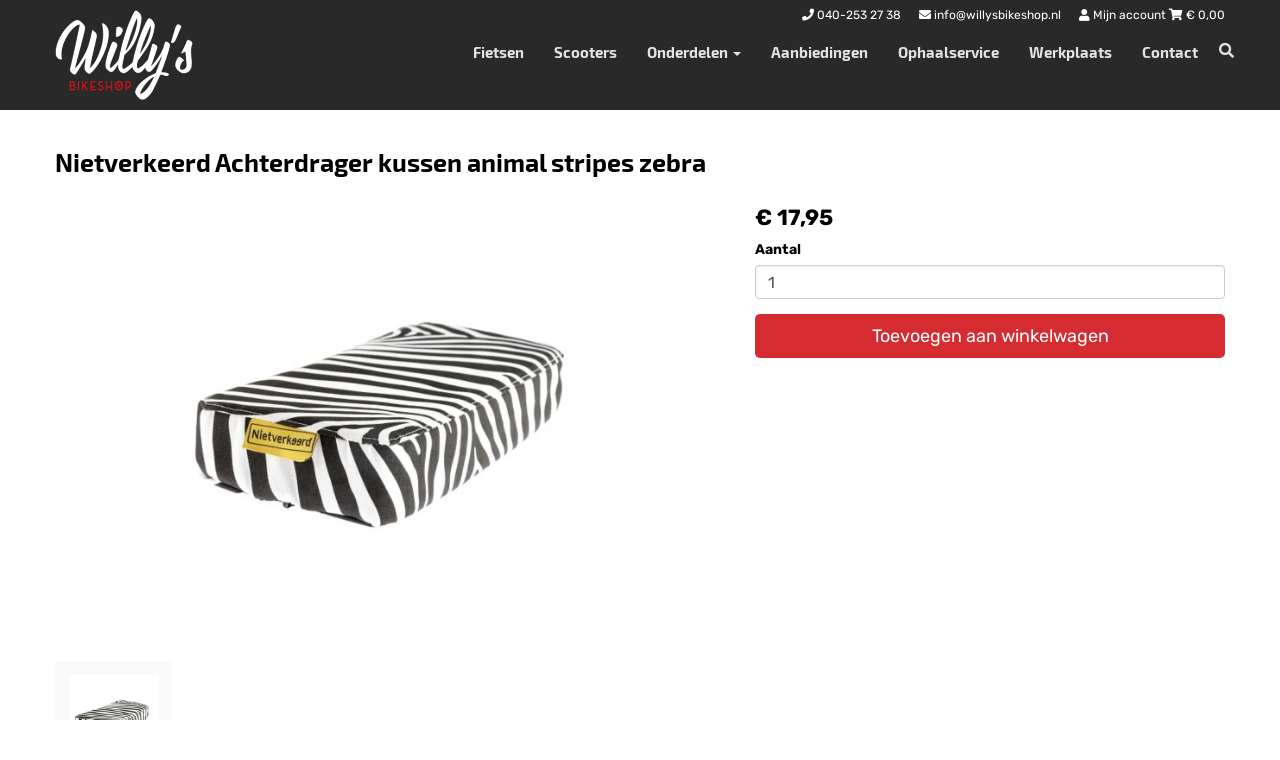

--- FILE ---
content_type: text/html; charset=UTF-8
request_url: https://willysbikeshop.nl/products/nietverkeerd-achterdrager-kussen-animal-stripes-zebra
body_size: 9224
content:
<!DOCTYPE html>
<html lang="nl-NL">
<head>
    <meta charset="utf-8">
    <meta http-equiv="X-UA-Compatible" content="IE=edge">
    <meta name="viewport" content="width=device-width, initial-scale=1">

    <title>
        Nietverkeerd Achterdrager kussen animal stripes zebra - Willy&#039;s Bikeshop
    </title>
    
    <meta name="generator" content="SitePack"/>
            <link rel="stylesheet" href="/build/308.e2ff95d7.css"><link rel="stylesheet" href="/build/frontend_site.f194ad16.css">
                <link href="/css/site?version=1769754983" rel="stylesheet">
    <link rel="alternate" href="/rss/" title="RSS feed" type="application/rss+xml"/>
    <meta name="robots" content="index,follow"/>
    <meta name="theme-color" content="#333333">
        <meta property="og:locale" content="nl_NL"/>
    <meta property="og:url" content="https://willysbikeshop.nl/products/nietverkeerd-achterdrager-kussen-animal-stripes-zebra"/>
    <meta property="og:type" content="website"/>
    <meta property="og:image" content=""/>
    <meta property="og:title" content="Nietverkeerd Achterdrager kussen animal stripes zebra - Willy&#039;s Bikeshop"/>
    <meta property="og:description" content="Nietverkeerd Achterdrager kussen animal stripes zebra"/>
    <meta property="og:type" content="website"/>
    <meta property="og:site_name" content="Willy&#039;s Bikeshop"/>
    <meta name="description" content="Nietverkeerd Achterdrager kussen animal stripes zebra"/>
    <link rel="canonical" href="https://willysbikeshop.nl/products/nietverkeerd-achterdrager-kussen-animal-stripes-zebra"/>    
            <script type='application/ld+json'>{"@context":"https://schema.org","@graph":[{"@type":"Organization","@id":"https://willysbikeshop.nl/#organization","name":"Willy's Bikeshop","url":"https://willysbikeshop.nl","sameAs":["https://www.instagram.com"],"foundingDate":2023,"legalName":"Willy's Bikeshop","logo":{"@type":"ImageObject","@id":"https://willysbikeshop.nl/#logo","inLanguage":"nl","url":"https://content.sitepack.io/sites/a8c42124-733d-fc22-3ff5671b1cc8/669202363ff5c4499099.png","contentUrl":"https://content.sitepack.io/sites/a8c42124-733d-fc22-3ff5671b1cc8/669202363ff5c4499099.png","width":500,"height":500,"caption":"Willy's Bikeshop logo"},"image":{"@id":"https://willysbikeshop.nl/#logo"}},{"@type":"WebPage","@id":"https://willysbikeshop.nl/products/nietverkeerd-achterdrager-kussen-animal-stripes-zebra#webpage","url":"https://willysbikeshop.nl/products/nietverkeerd-achterdrager-kussen-animal-stripes-zebra","name":"Nietverkeerd Achterdrager kussen animal stripes zebra - Willy's Bikeshop","isPartOf":{"@id":"https://willysbikeshop.nl/#website"},"datePublished":"2023-03-05T23:22:25+00:00","dateModified":"2026-01-16T14:30:06+00:00","description":"","breadcrumb":{"@id":"https://willysbikeshop.nl/products/nietverkeerd-achterdrager-kussen-animal-stripes-zebra#breadcrumb"},"inLanguage":"nl","potentialAction":[{"@type":"ReadAction","target":["https://willysbikeshop.nl/products/nietverkeerd-achterdrager-kussen-animal-stripes-zebra"]}]},{"@type":"BreadcrumbList","@id":"https://willysbikeshop.nl/products/nietverkeerd-achterdrager-kussen-animal-stripes-zebra#breadcrumb","itemListElement":[{"@type":"ListItem","position":1,"name":"Willy's Bikeshop","item":"https://willysbikeshop.nl"},{"@type":"ListItem","position":2,"name":"Nietverkeerd Achterdrager kussen animal stripes zebra","image":null}]},{"@context":"https://schema.org/","@type":"Product","name":"Nietverkeerd Achterdrager kussen animal stripes zebra","url":"https://willysbikeshop.nl/products/nietverkeerd-achterdrager-kussen-animal-stripes-zebra","image":"https://content.sitepack.io/sites/a8c42124-733d-fc22-3ff5671b1cc8/6692025692585a5e4e63.jpg","offers":{"@type":"Offer","availability":"https://schema.org/InStock","price":"17.95","priceCurrency":"EUR","itemCondition":"http://schema.org/NewCondition","seller":{"@type":"Organization","name":"Willy's Bikeshop"},"url":"https://willysbikeshop.nl/products/nietverkeerd-achterdrager-kussen-animal-stripes-zebra","shippingDetails":{"@type":"OfferShippingDetails","shippingRate":{"@type":"MonetaryAmount","value":"8.25","currency":"EUR"}}},"brand":{"@type":"Brand","name":"Nietverkeerd"},"gtin":"8718836203527","description":"Wanneer je geregeld iemand meeneemt op je bagedrager wil je hem of haar natuurlijk wel een comfortabele rit aanbieden. Met de kussen van Niet Verkeerd is dit zeker mogelijk. Met tiewraps is de kussen te monteren aan de bagagedrager voor een zachte, comfor"},{"@type":"WebSite","@id":"https://willysbikeshop.nl/#website","url":"https://willysbikeshop.nl","name":"Willy's Bikeshop","description":"Uw fietsenmaker in Veldhoven","publisher":{"@id":"https://willysbikeshop.nl/#organization"},"potentialAction":[{"@type":"SearchAction","target":{"@type":"EntryPoint","urlTemplate":"https://willysbikeshop.nl/search/{search_term_string}"},"query-input":"required name=search_term_string"}],"inLanguage":"nl","copyrightHolder":{"@id":"https://willysbikeshop.nl/#organization"}}]}</script>
        <script src="/js/sitepack_library.js"></script>
    <script type="text/javascript">
        var sitePackOptions = {
            language: "nl",
            name: "Willy&#039;s Bikeshop",
            domain: "https://willysbikeshop.nl",
        };
                let storedCartUuid = localStorage.getItem('cart_uuid');
        let twigCartUuid = '6adb08c2-c60e-eecc-13697c516755';
        if (storedCartUuid == null || storedCartUuid != twigCartUuid) {
            localStorage.setItem('cart_uuid', twigCartUuid);
        }
            </script>
    <!-- SitePack custom modules section -->
        <link href="https://api.mapbox.com/mapbox-gl-js/v2.10.0/mapbox-gl.css" rel="stylesheet">
<script src="https://api.mapbox.com/mapbox-gl-js/v2.10.0/mapbox-gl.js"></script>
        <!-- / SitePack custom modules section -->
                <script src="/build/runtime.279b823a.js" defer></script><script src="/build/302.4ec466fe.js" defer></script><script src="/build/930.ecc94d52.js" defer></script><script src="/build/918.036de850.js" defer></script><script src="/build/frontend_js.0cc626c4.js" defer></script>
    </head>
<body class="product-page page-product page-product-overview store-enabled spacing-normal">
    <script src="/js/themes/themes.min.js?version=1769754983"></script>
        
    <header id="header-wrapper-8">
            <nav class="navbar navbar-default navbar-fixed-top navbar-store-enabled"
     id="header-template-8">
    <div class="container menu-wrapper">
        <div class="navbar-header">
            <button type="button" class="navbar-toggle collapsed" data-toggle="collapse"
                    data-target="#sitepack-main-nav-1" aria-expanded="false">
                <span class="sr-only">Toggle navigation</span>
                <span class="icon-bar"></span>
                <span class="icon-bar"></span>
                <span class="icon-bar"></span>
            </button>
                            
    
                
                                                                                                                                                                                        <a class="navbar-brand navbar-brand-logo" href="/"><img src="https://content.sitepack.io/sites/a8c42124-733d-fc22-3ff5671b1cc8/669202363ff5c4499099.png" class="navbar-logo"
                                                                        alt="Logo Willy&#039;s Bikeshop"/></a>
                    </div>

                <div class="site-info">
                <div class="phonenumber-wrapper">
        <a href="tel:040-253 27 38">
            <i class="fas fa-phone"></i>
            <span class="hide-mobile">040-253 27 38</span>        </a>
    </div>
    <div class="mail-wrapper">
        <a href="mailto:info@willysbikeshop.nl">
            <i class="fas fa-envelope"></i>
            <span class="hide-mobile">info@willysbikeshop.nl</span>        </a>
    </div>

                            <div class="cart-wrapper">
                                            <a href="/store/login">
                            <i class="fas fa-user"></i>
                            Mijn account                        </a>
                                        <a href="/store/cart">
                        <i class="fas fa-shopping-cart"></i> &euro; <span id="cart-amount">0,00</span>
                    </a>
                </div>
                    </div>
        <div class="collapse navbar-collapse navbar-collapse-with-site-info" id="sitepack-main-nav-1">
                            <ul class="nav navbar-nav navbar-right">
                                                
    
    
                                                                <li class="nav-item-1">
                                    <a href="/categories/fietsen"                       title="Fietsen">
                        Fietsen
                    </a>
                                </li>
                                                                                                    <li class="nav-item-2">
                                    <a href="/categories/scooters"                       title="Scooters">
                        Scooters
                    </a>
                                </li>
                                                                                                                    <li class="dropdown nav-item-3">
                    <a href="/onderdelen"
                       class="dropdown-toggle"
                       data-toggle="dropdown" role="button" aria-haspopup="true" aria-expanded="false"
                       title="Onderdelen">
                        Onderdelen
                        <span class="caret"></span>                    </a>
                    <ul class="dropdown-menu">
                                                    <li>
                                <a href="/categories/oa"                                    title="Fietsonderdelen">
                                    Fietsonderdelen
                                </a>
                            </li>
                                                    <li>
                                <a href="/categories/bromfietsonderdelen"                                    title="Bromfietsonderdelen">
                                    Bromfietsonderdelen
                                </a>
                            </li>
                                            </ul>
                </li>
                                                                                                    <li class="nav-item-4">
                                    <a href="/aanbiedingen"                       title="Aanbiedingen">
                        Aanbiedingen
                    </a>
                                </li>
                                                                                                    <li class="nav-item-5">
                                    <a href="/ophaalservice"                       title="Ophaalservice">
                        Ophaalservice
                    </a>
                                </li>
                                                                                                    <li class="nav-item-6">
                                    <a href="/werkplaats"                       title="Werkplaats">
                        Werkplaats
                    </a>
                                </li>
                                                                                                    <li class="nav-item-7">
                                    <a href="/contact"                       title="Contact">
                        Contact
                    </a>
                                </li>
                                        
                                                                
    
                
                                                                                                                                                                                        <li class="search-bar live-search-sitepack">
                        <form id="search" action="/search" method="post">
                            <div class="inline-live-search-wrapper">
                                <input type="text" name="query" id="livesearch"
                                       placeholder="Zoeken..."
                                       class="form-control" autocomplete="off"/>
                                <div id="search-results"></div>
                            </div>
                        </form>
                    </li>
                    <li class="search-button">
                        <button onclick="toggleSearchForm();"><i class="fas fa-search"></i></button>
                    </li>
                </ul>
            </div>
        </div>
</nav>    </header>

<script type="text/javascript">
    updateCart();
</script>

<section>
            <div class="content-container" id="product-template-1">
    <div class="container" id="content">
        <div class="row">
            <div class="content-block content-product col-sm-12 full-width col-md-12">
                <div class="container-fluid no-padding" id="productPage">
            <div class="row product">
            <div class="col-sm-12">
                <h1 class="custom-title" style="padding-left:0;">Nietverkeerd Achterdrager kussen animal stripes zebra</h1>
            </div>
        </div>
    
    <div class="row product product-outline">
        <div class="col-sm-12 col-md-7">
            <div class="product-images">
            <div class="product-image" id="productMainImage">
            <img src="https://content.sitepack.io/sites/a8c42124-733d-fc22-3ff5671b1cc8/6692025692585a5e4e63.jpg" alt="Nietverkeerd Achterdrager kussen animal stripes zebra (8718836203527)"
                 class="product-image-full" data-toggle="modal" data-target="#photoModal" />
        </div>
    
            <div class="product-image-thumbnails">
                            <div class="image-thumbnail-wrapper" onclick="viewProductImage('https://content.sitepack.io/sites/a8c42124-733d-fc22-3ff5671b1cc8/6692025692585a5e4e63.jpg');">
                    <img src="https://content.sitepack.io/[base64]" alt="Nietverkeerd Achterdrager kussen animal stripes zebra (8718836203527)" data-sort-order="0" data-url="https://content.sitepack.io/sites/a8c42124-733d-fc22-3ff5671b1cc8/6692025692585a5e4e63.jpg"
                         class="product-image-thumb"/>
                </div>
                    </div>
    </div>
        </div>
        <div class="col-sm-12 col-md-5 product-info">
            <h4 class="product-price">
            <strong>&euro; 17,95</strong>
                                                            <div id="stockInfo" class="pull-right"><p>&nbsp;</p></div>
                </h4>

            
            
            
            <div class="product-cta">
                                    <div id="product-page-variants">
    </div>                
                                    
                                        <div id="addToCartForm">
                        <form name="product_add_to_cart" method="post"><div id="product_add_to_cart"><div class="form-group"><label class="control-label required" for="product_add_to_cart_quantity">Aantal</label> <input type="text" id="product_add_to_cart_quantity" name="product_add_to_cart[quantity]" required="required" inputmode="decimal" class="form-control" value="1" />  </div> <div class="form-group"><button type="submit" id="product_add_to_cart_submit" name="product_add_to_cart[submit]" class="btn btn-primary btn-block btn-lg btn">Toevoegen aan winkelwagen</button></div><input type="hidden" id="product_add_to_cart__token" name="product_add_to_cart[_token]" data-controller="csrf-protection" value="4b947ee279.Cb5Iu6FSjWzwwljF4sHVhN0whJAEKqwpq8NGM4NZfbw.Y_E47sg4tBy39C2_soCcwI8ByaZATsJonpUiRtstJMVk6nHZ6DO7M4TxNw" /></div></form>
                    </div>
                                                </div>
            

                            <div id="stockTableWrapper">
                    <button class="btn btn-default btn-block" onclick="$('#stockTable').toggle();">
                        Bekijk winkelvoorraad                    </button>

                    <div id="stockTable"></div>
                </div>
                    </div>
    </div>
        <div class="row product" id="product-properties">
        <div class="col-sm-12 col-md-8">
            
            
                            
                <h2 class="product-name-sub-heading">Nietverkeerd Achterdrager kussen animal stripes zebra</h2>
                <p>Wanneer je geregeld iemand meeneemt op je bagedrager wil je hem of haar natuurlijk wel een comfortabele rit aanbieden. Met de kussen van Niet Verkeerd is dit zeker mogelijk. Met tiewraps is de kussen te monteren aan de bagagedrager voor een zachte, comfor</p>
            
            
                            <h3>Producteigenschappen</h3>
                <table class="table table-striped table-bordered">
                    <thead>
                    <tr>
                        <th>Eigenschap</th>
                        <th>Waarde</th>
                    </tr>
                    </thead>
                    <tbody>
                                                                                                                                                    <tr>
                                    <td>Ean upc</td>
                                    <td>                                            8718836203527
                                        </td>
                                </tr>
                                                                                            </tbody>
                </table>
            
                    </div>
                    <div class="col-sm-12 col-md-4">
                <h3>Vergelijkbare producten</h3>

                <div class="container-fluid no-padding products-related">
                                            <div class="row">
                                                            <div class="col-xs-6">
    <div class="product-related" onclick="location.href='/products/tas-new-looxs-laptoptas-tendo-oslo-bordeauxroest-21l';">
        <div class="product-title-related">
            <h3><a href="/products/tas-new-looxs-laptoptas-tendo-oslo-bordeauxroest-21l">Tas New looxs laptoptas tendo oslo bordeaux/roest 21l</a></h3>
        </div>

                    <div class="product-image">
                <img src="https://content.sitepack.io/sites/a8c42124-733d-fc22-3ff5671b1cc8/669202568b32c6f87af7.jpg" alt=""
                     class="product-related-image"/>
            </div>
        
        
        <div class="product-price">
            
            <strong>&euro; 84,95</strong>
            </div>
    </div>
</div>
                                                            <div class="col-xs-6">
    <div class="product-related" onclick="location.href='/products/nietverkeerd-achterdrager-kussen-stars-zw';">
        <div class="product-title-related">
            <h3><a href="/products/nietverkeerd-achterdrager-kussen-stars-zw">Nietverkeerd Achterdrager kussen stars zw</a></h3>
        </div>

                    <div class="product-image">
                <img src="https://content.sitepack.io/sites/a8c42124-733d-fc22-3ff5671b1cc8/669202364a86fa189779.jpg" alt=""
                     class="product-related-image"/>
            </div>
        
        
        <div class="product-price">
            
            <strong>&euro; 17,95</strong>
            </div>
    </div>
</div>
                                                    </div>
                                            <div class="row">
                                                            <div class="col-xs-6">
    <div class="product-related" onclick="location.href='/products/tas-new-looxs-mondi-double-canvas-blue';">
        <div class="product-title-related">
            <h3><a href="/products/tas-new-looxs-mondi-double-canvas-blue">Tas New looxs mondi double canvas blue</a></h3>
        </div>

                    <div class="product-image">
                <img src="https://content.sitepack.io/sites/a8c42124-733d-fc22-3ff5671b1cc8/669202465a0080190018.jpg" alt=""
                     class="product-related-image"/>
            </div>
        
        
        <div class="product-price">
            
            <strong>&euro; 65,95</strong>
            </div>
    </div>
</div>
                                                            <div class="col-xs-6">
    <div class="product-related" onclick="location.href='/products/tas-new-looxs-fiori-dubbel-check-blue-30l';">
        <div class="product-title-related">
            <h3><a href="/products/tas-new-looxs-fiori-dubbel-check-blue-30l">Tas New looxs fiori dubbel check blue 30l</a></h3>
        </div>

                    <div class="product-image">
                <img src="https://content.sitepack.io/sites/a8c42124-733d-fc22-3ff5671b1cc8/6692025692132c3a6558.jpg" alt=""
                     class="product-related-image"/>
            </div>
        
        
        <div class="product-price">
            
            <strong>&euro; 39,95</strong>
            </div>
    </div>
</div>
                                                    </div>
                                    </div>
            </div>
            </div>
            <div class="row product" id="product-next-prev">
            <div class="col-sm-12 col-md-6">
                            </div>
            <div class="col-sm-12 col-md-6">
                            </div>
        </div>
    </div>

<div class="modal fade" id="photoModal" tabindex="-1" role="dialog" aria-labelledby="photoModal">
    <div class="modal-dialog" role="document">
        <div class="modal-content">
            <div class="modal-header">
                <button type="button" class="close" data-dismiss="modal" aria-label="Close"><span
                            aria-hidden="true">&times;</span>
                </button>
                <h4 class="modal-title">Nietverkeerd Achterdrager kussen animal stripes zebra</h4>
            </div>
            <div class="modal-body text-center">
                                    <div class="product-image" id="productMainImageModal">
                        <img src="https://content.sitepack.io/sites/a8c42124-733d-fc22-3ff5671b1cc8/6692025692585a5e4e63.jpg" alt=""
                             class="product-image-full"/>
                    </div>
                            </div>
            <div class="modal-footer text-left">
                <div class="product-modal-image-thumbnails">
                                            <img src="https://content.sitepack.io/[base64]" alt=""
                             data-url="https://content.sitepack.io/sites/a8c42124-733d-fc22-3ff5671b1cc8/6692025692585a5e4e63.jpg" class="product-image-thumb"
                             onclick="viewProductImageModal('https://content.sitepack.io/sites/a8c42124-733d-fc22-3ff5671b1cc8/6692025692585a5e4e63.jpg');"/>
                                    </div>
            </div>
        </div>
    </div>

    </div>

<script type="text/javascript">
    function viewProductImage(url) {
        $('#productMainImage').html('<img src="' + url + '" class="product-image-full" data-toggle="modal" data-target="#photoModal" />');
    }

    function viewProductImageModal(url) {
        $('#productMainImageModal').html('<img src="' + url + '" class="product-image-full" />');
    }

    function getStockStatusProduct(textResultId, productId, iconId) {
        var stock_html = '';
        var stock_class = '';

        $.post("/store/api/stock-info", {"_token": "f142a9548.6AV4kHYWT7LFi7YPWuYm_WTRFRZZ6FEGp2k0fcB5zlg.v0EB8RhiN4Gn1OBdF49S0BW7XGwGmjBxyVxHTapMlxvbVyCpRW852ZHg2Q", "product_id": productId})
            .done(function (data) {
                var data = data.data;

                if (data.locations.length > 1) {
                    renderStockTable(data.locations);
                }

                if (data.inStock == false) {
                    if (data.quantitySupplier === 0) {
                        if (data.deliveryDate != null) {
                            $('#' + textResultId).html('<p class="supplier-order-text"><i class="fas fa-check"></i> ' + texts_stock.supplier_order_date + ' ' + data.deliveryDate + '</p>');
                            $('#' + iconId).html('<span class="supplier-order-text" data-toggle="tooltip" data-placement="top" title="' + texts_stock.supplier_order_date + ' ' + data.deliveryDate + '"><i class="fas fa-check"></i></span>');
                        } else {
                            if (textResultId == 'stockinfo') {
                                disableAddToCart();
                            }

                            if (data.allowBackorder === false) {
                                disableAddToCart();
                            }

                            $('#' + textResultId).html('<p class="out-stock-text"><i class="fas fa-times"></i> ' + texts_stock.out_stock + '</p>');
                            $('#' + iconId).html('<span class="out-stock-text" data-toggle="tooltip" data-placement="top" title="' + texts_stock.out_stock + '"><i class="fas fa-times"></i></span>');
                        }
                    } else {
                        if (data.deliveryDate != null) {
                            $('#' + textResultId).html('<p class="supplier-order-text"><i class="fas fa-check"></i> ' + texts_stock.supplier_order_date + ' ' + data.deliveryDate + '</p>');
                            $('#' + iconId).html('<span class="supplier-order-text" data-toggle="tooltip" data-placement="top" title="' + texts_stock.supplier_order_date + ' ' + data.deliveryDate + '"><i class="fas fa-check"></i></span>');
                        } else {
                            $('#' + textResultId).html('<p class="supplier-order-text"><i class="fas fa-check"></i> ' + texts_stock.supplier_order + '</p>');
                            $('#' + iconId).html('<span class="supplier-order-text" data-toggle="tooltip" data-placement="top" title="' + texts_stock.supplier_order + '"><i class="fas fa-check"></i></span>');
                        }
                    }
                } else {
                    if (data.quantityAvailable >= 1) {
                        $('#' + textResultId).html('<p class="in-stock-text"><i class="fas fa-check"></i> ' + texts_stock.in_stock + '</p>');
                        $('#' + iconId).html('<span class="in-stock-text" data-toggle="tooltip" data-placement="top" title="' + texts_stock.in_stock + '"><i class="fas fa-check"></i></span>');
                    } else {
                        if (data.deliveryDate != null) {
                            $('#' + textResultId).html('<p class="supplier-order-text"><i class="fas fa-check"></i> ' + texts_stock.supplier_order_date + ' ' + data.deliveryDate + '</p>');
                            $('#' + iconId).html('<span class="supplier-order-text" data-toggle="tooltip" data-placement="top" title="' + texts_stock.supplier_order_date + ' ' + data.deliveryDate + '"><i class="fas fa-check"></i></span>');
                        } else {
                            $('#' + textResultId).html('<p class="supplier-order-text"><i class="fas fa-check"></i> ' + texts_stock.supplier_order + '</p>');
                            $('#' + iconId).html('<span class="supplier-order-text" data-toggle="tooltip" data-placement="top" title="' + texts_stock.supplier_order + '"><i class="fas fa-check"></i></span>');
                        }
                    }
                }
            });
    }

    function renderStockTable(locations) {
        let html = '<table class="table table-striped">';
        for (const key in locations) {
            html += '<tr><td>' + locations[key].name + '</td><td class="text-right">';
            if (locations[key].quantity >= 1) {
                html += '<span class="text-success">' + texts_stock.in_stock + '</span>';
                html += ' <span class="text-muted">' + locations[key].quantity + ' ' + texts_stock.piece + '</span>';
            } else {
                html += '<span class="text-danger">' + texts_stock.out_stock + '</span>';
            }
            html += '</td></tr>';
        }
        html += '</table>';

        $('#stockTable').html(html);
        $('#stockTableWrapper').show();
    }

    function disableAddToCart() {
        $('#addToCart').attr('disabled', 'disabled');

        $('#addToCartForm').html('<p><a href="/products/nietverkeerd-achterdrager-kussen-animal-stripes-zebra/request" class="btn btn-primary btn-block btn-lg">Ontvang meer informatie</a></p>');
    }

        // set the product stock status
    getStockStatusProduct('stockInfo', '8f605e0f-6751-07e1-2640516218a3');
        </script>            </div>
        </div>
    </div>
</div>    </section>


<footer>
    <div class="footer-theme">
                    <footer>
    <div id="footer-template-1">
        <div class="container-fluid footer-theme border-primary">
            <div class="row area-footer-items">
                                    <div class="col-sm-12 area-footer-elements no-padding">
                                    <div class="container container-element-columns  container-without-background">
            <div class="row">
                                                            <div class="col-sm-12 col-md-4">
                            <div class="col-no-background">
                                        <div class="container container-element-heading" id="element-footer-142">
        <div class="row">
                        <div class="col-sm-12 text-left">
                            
                
                                                
                <h5 class=""
                style="font-weight:700;color:#f1f1f1;">Openingstijden</h5>
                            </div>
        </div>
    </div>
        <div class="container container-element-opening-times" id="element-footer-143">
                <div class="row">
            <div class="col-xs-6" style="color:#f1f1f1">
                <strong>Maandag</strong>
            </div>
            <div class="col-xs-6 text-right" style="color:#f1f1f1">
                                    Gesloten                            </div>
        </div>
        <div class="row">
            <div class="col-xs-6" style="color:#f1f1f1">
                <strong>Dinsdag</strong>
            </div>
            <div class="col-xs-6 text-right" style="color:#f1f1f1">
                                    09:00 - 18:00
                            </div>
        </div>
        <div class="row">
            <div class="col-xs-6" style="color:#f1f1f1">
                <strong>Woensdag</strong>
            </div>
            <div class="col-xs-6 text-right" style="color:#f1f1f1">
                                    09:00 - 18:00
                            </div>
        </div>
        <div class="row">
            <div class="col-xs-6" style="color:#f1f1f1">
                <strong>Donderdag</strong>
            </div>
            <div class="col-xs-6 text-right" style="color:#f1f1f1">
                                    09:00 - 18:00
                            </div>
        </div>
        <div class="row">
            <div class="col-xs-6" style="color:#f1f1f1">
                <strong>Vrijdag</strong>
            </div>
            <div class="col-xs-6 text-right" style="color:#f1f1f1">
                                    09:00 - 18:00
                            </div>
        </div>
        <div class="row">
            <div class="col-xs-6" style="color:#f1f1f1">
                <strong>Zaterdag</strong>
            </div>
            <div class="col-xs-6 text-right" style="color:#f1f1f1">
                                    09:00 - 17:00
                            </div>
        </div>
        <div class="row">
            <div class="col-xs-6" style="color:#f1f1f1">
                <strong>Zondag</strong>
            </div>
            <div class="col-xs-6 text-right" style="color:#f1f1f1">
                                    Gesloten                            </div>
        </div>
    </div>
                            </div>
                        </div>
                                        <div class="col-sm-12 col-md-4">
                        <div class="col-no-background">
                                    <div class="container container-element-heading" id="element-footer-146">
        <div class="row">
                        <div class="col-sm-12 text-left">
                            
                
                                                
                <h5 class=""
                style="font-weight:700;color:#f1f1f1;">Contactgegevens</h5>
                            </div>
        </div>
    </div>
        <div class="container container-element-contact-details" id="element-footer-147">
        <div class="row">
            <div class="col-sm-12 text-left" itemscope
                 itemtype="http://schema.org/LocalBusiness">
                                    <meta itemprop="image" content="https://content.sitepack.io/sites/a8c42124-733d-fc22-3ff5671b1cc8/669202363ff5c4499099.png">
                
                                    <h5 style="color: #f1f1f1;"
                        itemprop="name">Willy&#039;s Bikeshop</h5>
                
                                    <div itemprop="address" itemscope itemtype="http://schema.org/PostalAddress">
                        <p style="color: #f1f1f1;">
                            <span itemprop="streetAddress">Dorpstraat 74</span><br/>
                            <span itemprop="postalCode">5504 HK</span> <span
                                    itemprop="addressLocality">Veldhoven</span>
                        </p>
                    </div>
                
                                    <p style="color: #f1f1f1;">
                        <span>Telefoon: <a
                                href="tel:040-253 27 38"
                                itemprop="telephone">040-253 27 38</a></span><br/>                        <span>E-mail: <a
                                href="mailto:info@willysbikeshop.nl"
                                itemprop="email">info@willysbikeshop.nl</a></span>                    </p>
                
                            </div>
        </div>
    </div>
                        </div>
                    </div>
                                    <div class="col-sm-12 col-md-4">
                        <div class="col-no-background">
                                    <div class="container container-element-heading" id="element-footer-150">
        <div class="row">
                        <div class="col-sm-12 text-left">
                            
                
                                                
                <h5 class=""
                style="font-weight:700;color:#f1f1f1;">Onze pluspunten</h5>
                            </div>
        </div>
    </div>
        <div class="container container-element-usp" id="element-footer-151">
        <div class="row">
            <div class="col-sm-12">
                <ul class="list-unstyled list-usp list-usp-vertical">
                                            <li class="navigation-item">
                            <span class="usp-text" style="color: #f1f1f1 !important;">
                              <span class="usp-icon">
                                  <i class="fas fa-check-circle"
                                     style="color: #d52c32 !important;"></i>
                              </span>
                              Persoonlijke service
                            </span>
                        </li>
                                            <li class="navigation-item">
                            <span class="usp-text" style="color: #f1f1f1 !important;">
                              <span class="usp-icon">
                                  <i class="fas fa-check-circle"
                                     style="color: #d52c32 !important;"></i>
                              </span>
                              Pinnen graag
                            </span>
                        </li>
                                            <li class="navigation-item">
                            <span class="usp-text" style="color: #f1f1f1 !important;">
                              <span class="usp-icon">
                                  <i class="fas fa-check-circle"
                                     style="color: #d52c32 !important;"></i>
                              </span>
                              Doordeweeks open tot 18:00
                            </span>
                        </li>
                                    </ul>
            </div>
        </div>
    </div>
                        </div>
                    </div>
                                            </div>
        </div>
    
                <div class="container container-element-text" id="element-footer-153">
        <div class="row">
            <div class="col-sm-12">
                <div class="element-text" id="element-text-153">
                    <p>Gratis parkeren voor de deur</p>
                </div>
            </div>
        </div>
    </div>
    
                    </div>
                            </div>
        </div>
        <div id="footer-copyright">
            <div class="container">
                <div class="row">
                    <div class="col-sm-12">
                            
    
            <p class=" text-center">
            &copy; 2026 Willy&#039;s Bikeshop - Uw fietsenmaker in Veldhoven             - <a href="/sitemap">Sitemap</a>
             -
                Ondersteund door <a href="https://sitepack.nl" target="_blank">SitePack &reg;</a>
                                        
        </p>
        <p class="text-center policy-links">
                    </p>
    
                    </div>
                </div>
            </div>
        </div>
    </div>
</footer>            </div>
</footer>

    <style lang="css">
                                                                        #element-footer-147 p, #element-footer-147 p a {
    color: #f1f1f1;
    }
                                                        #element-footer-153, #element-footer-153 p, #element-footer-153 .row .col-sm-12 .element-text p, #element-footer-153 ul li, #element-footer-153 span {
    color: #f1f1f1 !important;
    }

        </style>

    <div id="scrollToTop">
        <a href="#"><i class="fas fa-chevron-up"></i></a>
    </div>

    <script type="text/javascript">
        document.getElementsByTagName('body')[0].onscroll = function () {
            toggleScrollBox();
        };

        function toggleScrollBox() {
            var topDistance = document.all ? iebody.scrollTop : pageYOffset;
            if (topDistance < 400) {
                document.getElementById("scrollToTop").style.display = "none";
                return;
            }
            document.getElementById("scrollToTop").style.display = "block";
        }
    </script>


<div id="cookiebar">
    <p>
        Cookies helpen ons bij het leveren, beschermen en verbeteren van onze producten en diensten. Door onze website te gebruiken, gaat u akkoord met ons gebruik van cookies.        &nbsp;&nbsp;&nbsp;<button class="btn btn-success" onclick="acceptCookies();return false;" id="acceptCookiesBtn">Sluiten</button>
    </p>
</div>

<script type="text/javascript">
    var translations = {
        search_no_results: "Geen resultaten gevonden, probeer het opnieuw",
        search_placeholder : "Zoeken...",
        confirm_sure : "Weet je het zeker?"
    };
</script>
<div class="modal fade" tabindex="-1" role="dialog" id="whishListModal">
    <div class="modal-dialog" role="document">
        <div class="modal-content">
            <div class="modal-header">
                <button type="button" class="close" data-dismiss="modal" aria-label="Close">
                    <span aria-hidden="true">&times;</span>
                </button>

                <h4 class="modal-title">Mijn wensenlijst</h4>
            </div>
            <div class="modal-body" id="wishlistInner">
                // items
            </div>
        </div>
    </div>
</div>

<script type="text/javascript">
    $('#whishListModal').modal('hide');
</script>

<script type="text/javascript">
    let texts_stock = {
        out_stock: "Niet op voorraad",
        in_stock: "Op voorraad",
        supplier_order: "Beschikbaar via leverancier",
        supplier_order_date: "Vanaf",
        piece: "stuk(s)"
    };
</script>
</body>
</html>


--- FILE ---
content_type: text/css; charset=UTF-8
request_url: https://willysbikeshop.nl/css/site?version=1769754983
body_size: 1938
content:
@font-face {font-family: "Exo 2";src: url("/css/fonts/Exo_2/Exo2-Regular.ttf") format("truetype");font-weight: normal;font-style: normal;font-display: swap;}@font-face {font-family: "Exo 2";src: url("/css/fonts/Exo_2/Exo2-Italic.ttf") format("truetype");font-weight: normal;font-style: italic;font-display: swap;}@font-face {font-family: "Exo 2";src: url("/css/fonts/Exo_2/Exo2-SemiBold.ttf") format("truetype");font-weight: 600;font-style: normal;font-display: swap;}@font-face {font-family: "Exo 2";src: url("/css/fonts/Exo_2/Exo2-Bold.ttf") format("truetype");font-weight: 700;font-style: normal;font-display: swap;}@font-face {font-family: "Rubik";src: url("/css/fonts/Rubik/Rubik-Regular.ttf") format("truetype");font-weight: normal;font-style: normal;font-display: swap;}@font-face {font-family: "Rubik";src: url("/css/fonts/Rubik/Rubik-Italic.ttf") format("truetype");font-weight: normal;font-style: italic;font-display: swap;}@font-face {font-family: "Rubik";src: url("/css/fonts/Rubik/Rubik-SemiBold.ttf") format("truetype");font-weight: 600;font-style: normal;font-display: swap;}@font-face {font-family: "Rubik";src: url("/css/fonts/Rubik/Rubik-Bold.ttf") format("truetype");font-weight: 700;font-style: normal;font-display: swap;}:root{--border-radius:5px;--background-color:#ffffff;--link-color:#337ab7;--link-active-color:#23527c;--link-text-decoration:underline;--main-color:#d52c32;--main-color-text:#ffffff;--secondary-color:#129171;--secondary-color-text:#ffffff;--header-background-color:#292929;--header-text-color:#e3e3e3;--header-topbar-color:#333333;--header-topbar-text-color:#ffffff;--content-background-color:#ffffff;--category-background-color:#ffffff;--label-background-color:#cfcfcf;--blog-background-color:#ffffff;--footer-background-color:#292929;--footer-text-color:#f1f1f1;--footer-title-color:#f1f1f1;--copyright-background-color:#292929;--copyright-text-color:#ffffff;--container-width:1200px;}html,body{background:var(--background-color);}a{color:var(--link-color);}a:hover,a:active,a:focus{color:var(--link-active-color);text-decoration:var(--link-text-decoration);}.container{max-width:1200px;width:100%;}h1,h2,h3,h4,h5,h6,.navbar-nav>li>a{font-family:'Exo 2',sans-serif;}*{font-family:'Rubik',sans-serif;}.btn-primary{background:#d52c32;color:#ffffff;}.footer-theme p,.footer-theme span,.footer-theme li,.footer-theme a,
                .footer-theme dl.dl-horizontal dt,.footer-theme dl.dl-horizontal dd,#footer-copyright p{font-family:'Exo 2',sans-serif;}.product-variations-wrapper .active,.product-variations-wrapper a:hover{background:#d52c32 !important;color:#ffffff !important;}.btn-primary:hover,.btn-primary:focus,.btn-primary:active{background:#e73e44 !important;}.btn-primary.active.focus,.btn-primary.active:focus,.btn-primary.active:hover,
                .btn-primary:active.focus,.btn-primary:active:focus,.btn-primary:active:hover,
                .open>.dropdown-toggle.btn-primary.focus,.open>.dropdown-toggle.btn-primary:focus,
                .open>.dropdown-toggle.btn-primary:hover{background:#e73e44;}.btn-primary.disabled.focus,.btn-primary.disabled:focus,.btn-primary.disabled:hover,
                .btn-primary[disabled].focus,.btn-primary[disabled]:focus,.btn-primary[disabled]:hover,
                fieldset[disabled] .btn-primary.focus,fieldset[disabled] .btn-primary:focus,
                fieldset[disabled] .btn-primary:hover{background:#c31a20;}.btn,input,button{border-radius:5px;}.custom-primary{background:#d52c32;color:#ffffff;}.custom-primary:hover,.custom-primary:active,.custom-primary:focus{background:#e73e44;color:#ffffff;}.custom-primary-ghost{border:2px solid#d52c32;background:transparent;color:#d52c32!important;}.custom-primary-ghost:hover,.custom-primary-ghost:active,.custom-primary-ghost:focus{border-color:#e73e44;background:#e73e44;color:#c31a20!important;}.custom-secondary{background:#129171;color:#ffffff;}.custom-secondary:hover,.custom-secondary:active,.custom-secondary:focus{background:#24a383;color:#ffffff!important;}.custom-secondary-ghost{border:2px solid#129171;background:transparent;color:#129171!important;}.custom-secondary-ghost:hover,.custom-secondary-ghost:active,.custom-secondary-ghost:focus{border-color:#24a383;}#popUpModal .modal-dialog .modal-content{border-radius:5px;background:#ffffff;color:#000000;}#popUpModal .modal-dialog .modal-header h4.modal-title{font-weight:700;color:#000000;}.container-header-usps .header-usp-col p{color:#e3e3e3;}.container-header-usps .header-usp-col p i.fas,.container-header-usps .header-usp-col p i.far{color:#d52c32;}.navbar-nav>li>.dropdown-menu{}#header-wrapper-8 .navbar li a.btn-primary{transition:background-color 0.5s!important;background-color:#d52c32;margin:5px 5px;padding:10px 15px;}#header-wrapper-8 .navbar li a.btn-primary:hover{transition:background-color 0.5s!important;background-color:#e73e44!important;}#header-wrapper-8 .navbar li a.btn-primary:active{transition:background-color 0.5s!important;background-color:#e73e44!important;}#header-wrapper-8 .navbar li a.btn-primary:focus{transition:background-color 0.5s!important;background-color:#e73e44!important;}body{padding-top:109px;}#header-template-8,#header-template-8 .navbar-collapse{background:#292929;color:#e3e3e3;border:none;}#header-template-8 ul.dropdown-menu li,#header-template-8 .navbar-default .navbar-toggle{background:#3b3b3b;}#header-template-8 ul.dropdown-menu li a{color:#e3e3e3;}#header-template-8 .site-info .phonenumber-wrapper a,#header-template-8 .site-info .mail-wrapper a,
            #header-template-8 .site-info .whatsapp-wrapper a,#header-template-8 .site-info .cart-wrapper a{color:#ffffff;}#header-template-8 ul.dropdown-menu li a:hover,#header-template-8 ul.dropdown-menu li a:focus,
            #header-template-8 ul.dropdown-menu li a:active{background:#4d4d4d;color:#e3e3e3;}#header-template-8 .navbar-nav>li>a,#header-template-8 button{color:#e3e3e3;font-size:15px;font-weight:700;}.navbar-default .navbar-toggle .icon-bar{background:#e3e3e3;}#header-template-8 .navbar-nav>li>a:hover,#header-template-8 .navbar-nav>li>a:focus,
            #header-template-8 .navbar-nav>li>a:active,#header-template-8 .navbar-nav>li>a.active{color:#f5f5f5;border-color:#d52c32;}#header-template-8{border:none;}#category-template-1 .sidebar-block,#category-template-1 .content-block{padding-top:0;}#homepage .container{background:#ffffff;}#homepage-template-1{background-image:url("/images/backgrounds/demo_light.jpg");}#homepage-template-1 .container{max-width:1200px;}#homepage-template-1{background-size:cover;background-position-y:center;margin-top:-5px;}#homepage-template-1 h1 a{color:#ffffff;text-shadow:rgba(0,0,0,0.85) 0px 1px 5px;}#homepage-template-1 p{color:#ffffff;text-shadow:rgba(0,0,0,0.85) 0px 1px 2px;font-weight:200;}#homepage-template-1 p a.btn{color:#ffffff;text-shadow:none;font-weight:400;}#homepage-template-1 h1 a{text-transform:uppercase;}.container-element-blogposts .blog-post-image{border-radius:5px;}.pagination>.active>a,.pagination>.active>a:focus,
        .pagination>.active>a:hover,.pagination>.active>span,.pagination>.active>span:focus,
        .pagination>.active>span:hover{background:#d52c32;border-color:#d52c32;color:#ffffff;}#products-overview .product-image .label-product,#products-overview 
        .product-description .product-button-stock-enabled a{border-radius:5px;}#category-product{background:#ffffff;}#product-template-1 .container{background:#ffffff;}dl.properties-preview dd,dl.properties-preview dt{color:#000000;}#custom-template-1 ul li,#product-template-1 ul li{color:#000000;}#footer-template-1{background:#292929;}#footer-template-1 h3{color:#f1f1f1;}#footer-template-1 p,#footer-template-1 a,#footer-template-1 dd,#footer-template-1 dt{color:#f1f1f1;}#footer-template-1 h3{text-transform:uppercase;}#footer-template-1 p,#footer-template-1 dd,
            #footer-template-1 dt,#footer-template-1 li,#footer-template-1 label{color:#f1f1f1;}#footer-copyright{background:#292929;color:#ffffff;}#footer-template-1 #footer-copyright p,#footer-template-1 #footer-copyright a,
#footer-template-1 #footer-copyright p a{color:#ffffff;}#footer-copyright a{color:#ffffff!important;}#footer-copyright{background:#292929;color:#ffffff;}#footer-copyright a{color:#ffffff!important;}